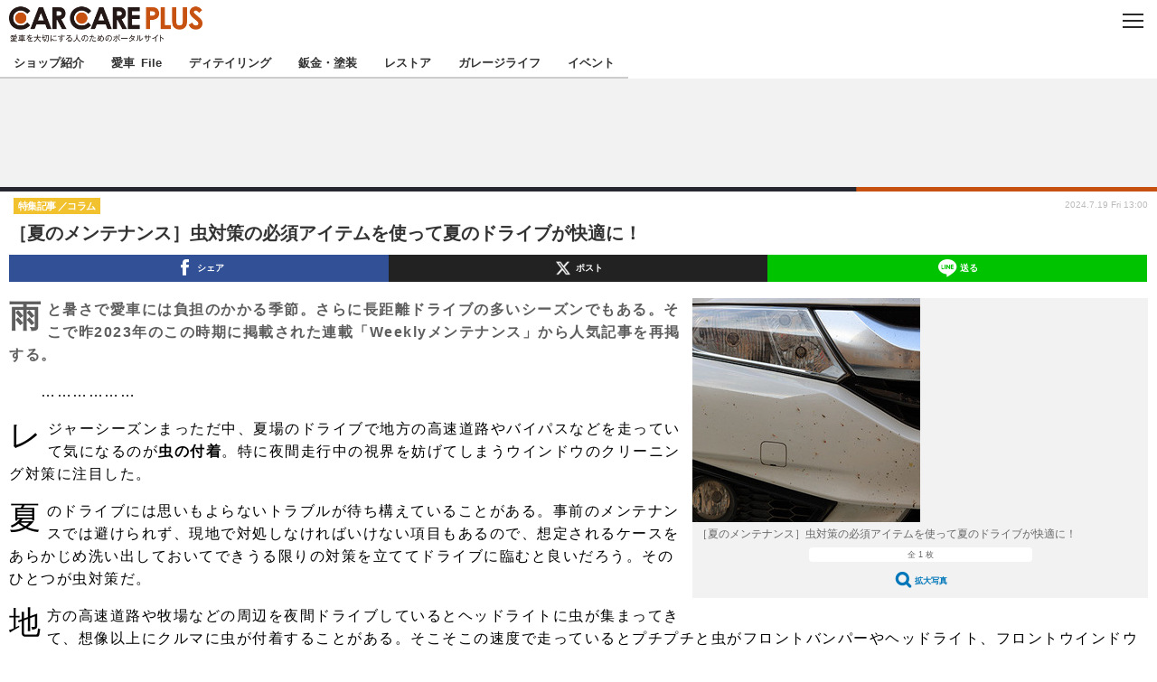

--- FILE ---
content_type: text/html; charset=utf-8
request_url: https://s.carcareplus.jp/article/2024/07/19/9803.html
body_size: 11457
content:
<!doctype html>
<html lang="ja" prefix="og: http://ogp.me/ns#">
<head>
<meta charset="UTF-8">
<meta name="viewport" content="width=device-width,initial-scale=1,user-scalable=no">
<meta property="fb:app_id" content="">
<link rel="stylesheet" href="/base/css/a.css?__=2024062103">
<script type="text/javascript">
  (function(w,k,v,k2,v2) {
    w[k]=v; w[k2]=v2;
    var val={}; val[k]=v; val[k2]=v2;
    (w.dataLayer=w.dataLayer||[]).push(val);
  })(window, 'tpl_name', 'pages/article', 'tpl_page', 'article_1');
</script>
<script src="/base/scripts/jquery-2.1.0.min.js"></script>
<script src="/base/scripts/modernizr-custom.js"></script>
<script async src="/base/scripts/a.js?__=2024062103"></script>




<!-- Facebook Pixel Code -->
<script>
!function(f,b,e,v,n,t,s){if(f.fbq)return;n=f.fbq=function(){n.callMethod?
n.callMethod.apply(n,arguments):n.queue.push(arguments)};if(!f._fbq)f._fbq=n;
n.push=n;n.loaded=!0;n.version='2.0';n.queue=[];t=b.createElement(e);t.async=!0;
t.src=v;s=b.getElementsByTagName(e)[0];s.parentNode.insertBefore(t,s)}(window,
document,'script','https://connect.facebook.net/en_US/fbevents.js');
fbq('init', '1665201680438262');
fbq('track', 'PageView');
fbq('track', 'ViewContent');
</script>
<noscript><img height="1" width="1" style="display:none"
src="https://www.facebook.com/tr?id=1665201680438262&ev=PageView&noscript=1"
/></noscript>
<!-- DO NOT MODIFY -->
<!-- End Facebook Pixel Code -->



<meta name="iid-recommendation" content="no">

    <title>［夏のメンテナンス］虫対策の必須アイテムを使って夏のドライブが快適に！ | CAR CARE PLUS</title>
  <meta name="keywords" content="注目の記事,ニュース,特集記事,ショップ紹介,イベント,商品レビュー,用語解説">
  <meta name="description" content="レジャーシーズンまっただ中、夏場のドライブで地方の高速道路やバイパスなどを走っていて気になるのが虫の付着。特に夜間走行中の視界を妨げてしまうウインドウのクリーニング対策に注目した。">
  <meta name="thumbnail" content="https://carcareplus.jp/imgs/ogp_f/99459.jpg">

    
    <meta property="article:modified_time" content="2024-07-19T13:00:02+09:00">
  <meta property="og:title" content="［夏のメンテナンス］虫対策の必須アイテムを使って夏のドライブが快適に！ | CAR CARE PLUS">
  <meta property="og:description" content="レジャーシーズンまっただ中、夏場のドライブで地方の高速道路やバイパスなどを走っていて気になるのが虫の付着。特に夜間走行中の視界を妨げてしまうウインドウのクリーニング対策に注目した。">


<meta property="og:type" content="article">
<meta property="og:site_name" content="CAR CARE PLUS">
<meta property="og:url" content="https://carcareplus.jp/article/2024/07/19/9803.html">
<meta property="og:image" content="https://carcareplus.jp/imgs/ogp_f/99459.jpg">

<link rel="apple-touch-icon" sizes="76x76" href="/base/images/touch-icon-76.png">
<link rel="apple-touch-icon" sizes="120x120" href="/base/images/touch-icon-120.png">
<link rel="apple-touch-icon" sizes="152x152" href="/base/images/touch-icon-152.png">
<link rel="apple-touch-icon" sizes="180x180" href="/base/images/touch-icon-180.png">

<meta name='robots' content='max-image-preview:large' /><meta name="cXenseParse:pageclass" content="article">
<meta name="cXenseParse:iid-articleid" content="9803">
<meta name="cXenseParse:iid-article-title" content="［夏のメンテナンス］虫対策の必須アイテムを使って夏のドライブが快適に！">
<meta name="cXenseParse:iid-page-type" content="記事ページ">
<meta name="cXenseParse:iid-page-name" content="article_1">
<meta name="cXenseParse:iid-category" content="特集記事">
<meta name="cXenseParse:iid-subcategory" content="コラム">
<meta name="cXenseParse:iid-hidden-adsense" content="false">
<meta name="cXenseParse:iid-hidden-other-ad" content="false">
<meta name="cXenseParse:iid-giga-name" content="洗車">
<meta name="cXenseParse:iid-giga-name" content="ディテイリング">
<meta name="cXenseParse:iid-giga-name" content="ウインドウ">
<meta name="cXenseParse:iid-giga-name" content="ケミカル">
<meta name="cXenseParse:iid-giga-name" content="コーティング">
<meta name="cXenseParse:iid-giga-info" content="14:洗車">
<meta name="cXenseParse:iid-giga-info" content="39:ディテイリング">
<meta name="cXenseParse:iid-giga-info" content="22:ウインドウ">
<meta name="cXenseParse:iid-giga-info" content="51:ケミカル">
<meta name="cXenseParse:iid-giga-info" content="15:コーティング">
<meta name="cXenseParse:iid-article-type" content="通常記事">
<meta name="cXenseParse:iid-provider-name" content="RESPONSE">
<meta name="cXenseParse:author" content="土田康弘">
<meta name="cXenseParse:recs:publishtime" content="2024-07-19T13:00:02+0900">
<meta name="cxenseparse:iid-publish-yyyy" content="2024">
<meta name="cxenseparse:iid-publish-yyyymm" content="202407">
<meta name="cxenseparse:iid-publish-yyyymmdddd" content="20240719">
<meta name="cxenseparse:iid-page-total" content="1">
<meta name="cxenseparse:iid-page-current" content="1">
<meta name="cxenseparse:iid-character-count" content="1667">
<script type="text/javascript" src="https://code3.adtlgc.com/js/iid_init.js"></script><script>var dataLayer = dataLayer || [];dataLayer.push({'customCategory': 'feature-articles','customSubCategory': 'column','customProvider': 'RESPONSE','customAuthorId': '','customAuthorName': '土田康弘','customPrimaryGigaId': '14','customPrimaryGigaName': '洗車'});</script><script async src="https://securepubads.g.doubleclick.net/tag/js/gpt.js"></script>
<script>
  window.googletag = window.googletag || {cmd: []};
  googletag.cmd.push(function() {
    googletag.defineSlot('/2261101/119020001', [[320, 100], [320, 50]], 'div-gpt-ad-header1').addService(googletag.pubads());
    googletag.defineSlot('/2261101/119020002', [[300, 250], [336, 280], 'fluid'], 'div-gpt-ad-article1').addService(googletag.pubads());
    googletag.defineSlot('/2261101/119020003', [[300, 250], [336, 280], 'fluid'], 'div-gpt-ad-footer1').addService(googletag.pubads());
    var gigaIdList = [];
    gigaIdList.push('14');
    gigaIdList.push('39');
    gigaIdList.push('22');
    gigaIdList.push('51');
    gigaIdList.push('15');
    googletag.pubads().setTargeting('gigaIdList', gigaIdList);
    googletag.pubads().setTargeting('articleid119', '9803');
    googletag.pubads().setTargeting('tpl', 'pages/article');
    googletag.pubads().enableSingleRequest();
    googletag.pubads().collapseEmptyDivs();
    googletag.enableServices();
  });
</script>
<link rel="canonical" href="https://response.jp/article/2024/07/16/384072.html">
<link rel="alternate" type="application/rss+xml" title="RSS" href="https://carcareplus.jp/rss20/index.rdf">


</head>

<body class="thm-page-arti-detail page-cate--feature-articles page-cate--feature-articles-column page-subcate--column " data-nav="feature-articles">
<noscript><iframe src="//www.googletagmanager.com/ns.html?id=GTM-N7B4B6"
height="0" width="0" style="display:none;visibility:hidden"></iframe></noscript>
<script>
(function(w,d,s,l,i){w[l]=w[l]||[];w[l].push({'gtm.start':
new Date().getTime(),event:'gtm.js'});var f=d.getElementsByTagName(s)[0],
j=d.createElement(s),dl=l!='dataLayer'?'&l='+l:'';j.async=true;j.src=
'//www.googletagmanager.com/gtm.js?id='+i+dl;f.parentNode.insertBefore(j,f);
})(window,document,'script','dataLayer','GTM-N7B4B6');
</script>


<header class="thm-header">
<div class="nav-wrapper hide"><nav class="navigation"><ul class="social"><li><a href="/"><svg width="28" height="28" data-name="home" xmlns="http://www.w3.org/2000/svg" viewBox="0 0 163.2 163.2"><title>ホーム</title><path d="M100,18.3a81.6,81.6,0,1,0,81.6,81.6A81.56,81.56,0,0,0,100,18.3Zm41,115.8a1.6,1.6,0,0,1-1.7,1.6H116.6a1.67,1.67,0,0,1-1.7-1.6V106.8H85.1v27.3a1.6,1.6,0,0,1-1.7,1.6H60.6a1.67,1.67,0,0,1-1.7-1.6V86.4a1.31,1.31,0,0,1,.6-1.2L98.9,52.6a1.8,1.8,0,0,1,2.2,0l39.3,32.6a1.56,1.56,0,0,1,.6,1.2v47.7h0Z" transform="translate(-18.4 -18.3)"/></svg></a></li><li><a target="_blank" href="https://www.facebook.com/CARCAREPLUSJP.2016/" class="link btn-facebook"><svg width="28" height="28" data-name="btn-facebook" xmlns="http://www.w3.org/2000/svg" viewBox="0 0 170 160"><title>Facebook</title><path transform="translate(-18.4 -18.3)" d="M100,18.3a81.6,81.6,0,1,0,81.6,81.6A81.56,81.56,0,0,0,100,18.3Zm20.3,77.9H108.4V138H90.5V96.2H81.6V81.9h8.9V73.2c0-11.8,5.1-18.7,19.3-18.7h11.9V68.9h-7.4c-5.6,0-5.9,2-5.9,5.8v7.2h13.4Z"/></svg></a></li><li><a target="_blank" href="https://twitter.com/carcareplusjp" class="link btn-x"><svg class="svg-x" fill="#fff" width="16" viewBox="0 0 24 24" aria-hidden="true"><g><path d="M18.244 2.25h3.308l-7.227 8.26 8.502 11.24H16.17l-5.214-6.817L4.99 21.75H1.68l7.73-8.835L1.254 2.25H8.08l4.713 6.231zm-1.161 17.52h1.833L7.084 4.126H5.117z"></path></g></svg></a></li><li><a target="_blank" href="https://www.instagram.com/carcareplus.jp/" class="link btn-instagram"><svg width="28" height="28" data-name="Instagram" xmlns="http://www.w3.org/2000/svg" viewBox="0 0 170 165"><title>Instagram</title><path transform="translate(-18.4 -18.3)" d="M100,83.95a16,16,0,1,0,16,16A16,16,0,0,0,100,83.95Z"/><path transform="translate(-18.4 -18.3)" d="M138.73,70.26h0a15.88,15.88,0,0,0-9.08-9.08,27.85,27.85,0,0,0-9.14-1.69c-5.33-.25-6.94-0.3-20.5-0.3s-15.17.05-20.51,0.3a27.27,27.27,0,0,0-9.13,1.69,15.88,15.88,0,0,0-9.08,9.08,27.84,27.84,0,0,0-1.69,9.14c-0.25,5.34-.3,6.95-0.3,20.5s0.05,15.17.3,20.51a27.14,27.14,0,0,0,1.68,9.13,15.88,15.88,0,0,0,9.08,9.09,27.81,27.81,0,0,0,9.14,1.68c5.35,0.25,7,.3,20.5.3s15.16-.05,20.51-0.3a27.15,27.15,0,0,0,9.13-1.68,15.88,15.88,0,0,0,9.09-9.08,27.84,27.84,0,0,0,1.69-9.14c0.25-5.33.3-6.94,0.3-20.5s-0.05-15.18-.3-20.51A27,27,0,0,0,138.73,70.26ZM100.25,127H100A27.95,27.95,0,1,1,100.25,127Zm27.7-47.25,0,0.1h-0.77A7.73,7.73,0,1,1,127.94,79.77Z"/><path transform="translate(-18.4 -18.3)" d="M100,18.3a81.6,81.6,0,1,0,81.6,81.6A81.56,81.56,0,0,0,100,18.3Zm50.58,102.57h0a37.33,37.33,0,0,1-2.37,12.35,26,26,0,0,1-14.88,14.88A37.33,37.33,0,0,1,121,150.47c-5.43.25-7.16,0.31-21,.31s-15.55-.06-21-0.31a37.33,37.33,0,0,1-12.35-2.37,26,26,0,0,1-14.88-14.88,37.34,37.34,0,0,1-2.37-12.35c-0.25-5.43-.31-7.16-0.31-21s0.06-15.55.31-21A37.34,37.34,0,0,1,51.82,66.6,26,26,0,0,1,66.68,51.69,37.34,37.34,0,0,1,79,49.33c5.43-.25,7.16-0.31,21-0.31s15.55,0.06,21,.31a37.34,37.34,0,0,1,12.35,2.37,26,26,0,0,1,14.88,14.88,37.33,37.33,0,0,1,2.37,12.35c0.25,5.43.31,7.16,0.31,21S150.82,115.45,150.58,120.87Z"/></svg></a></li><li class="close"><a class="">CLOSE</a></li></ul><div class="acd-label"><span class="catch">★カーケアプラス認定★</span> 厳選プロショップを地域から探す</div><ul class="menu shop"><li><a href="https://carcareplus.jp/feature/shop/areaShopList.php?a=51" target="_blank"><img class="figure" src="/imgs/sq_l/45453.png" alt="北海道"><div class="figcaption">北海道</div></a></li><li><a href="https://carcareplus.jp/feature/shop/areaShopList.php?a=52" target="_blank"><img class="figure" src="/imgs/sq_l/45454.png" alt="東北"><div class="figcaption">東北</div></a></li><li><a href="https://carcareplus.jp/feature/shop/areaShopList.php?a=53" target="_blank"><img class="figure" src="/imgs/sq_l/45455.png" alt="北関東"><div class="figcaption">北関東</div></a></li><li><a href="https://carcareplus.jp/feature/shop/areaShopList.php?a=54" target="_blank"><img class="figure" src="/imgs/sq_l/45456.png" alt="南関東"><div class="figcaption">南関東</div></a></li><li><a href="https://carcareplus.jp/feature/shop/areaShopList.php?a=55" target="_blank"><img class="figure" src="/imgs/sq_l/45457.png" alt="甲信越"><div class="figcaption">甲信越</div></a></li><li><a href="https://carcareplus.jp/feature/shop/areaShopList.php?a=56" target="_blank"><img class="figure" src="/imgs/sq_l/45458.png" alt="北陸"><div class="figcaption">北陸</div></a></li><li><a href="https://carcareplus.jp/feature/shop/areaShopList.php?a=57" target="_blank"><img class="figure" src="/imgs/sq_l/45459.png" alt="東海"><div class="figcaption">東海</div></a></li><li><a href="https://carcareplus.jp/feature/shop/areaShopList.php?a=58" target="_blank"><img class="figure" src="/imgs/sq_l/45460.png" alt="関西"><div class="figcaption">関西</div></a></li><li><a href="https://carcareplus.jp/feature/shop/areaShopList.php?a=59" target="_blank"><img class="figure" src="/imgs/sq_l/45461.png" alt="中国"><div class="figcaption">中国</div></a></li><li><a href="https://carcareplus.jp/feature/shop/areaShopList.php?a=60" target="_blank"><img class="figure" src="/imgs/sq_l/45462.png" alt="四国"><div class="figcaption">四国</div></a></li><li><a href="https://carcareplus.jp/feature/shop/areaShopList.php?a=61" target="_blank"><img class="figure" src="/imgs/sq_l/45463.png" alt="九州"><div class="figcaption">九州</div></a></li><li><a href="https://carcareplus.jp/feature/shop/areaShopList.php?a=62" target="_blank"><img class="figure" src="/imgs/sq_l/45464.png" alt="沖縄"><div class="figcaption">沖縄</div></a></li></ul><ul class="menu"><li class="nav-digital"><p class="item icon icon--nav-digital"><i></i>注目の記事</p><ul><li><a href="/category/shop/shop-report/latest/">ショップレポート</a></li><li><a href="https://carcareplus.jp/special/84/recent/%E6%84%9B%E8%BB%8A+File">愛車 File</a></li><li><a href="https://carcareplus.jp/special/49/recent/%E8%87%AA%E5%8B%95%E8%BB%8A%E8%B1%86%E7%9F%A5%E8%AD%98">自動車豆知識</a></li><li><a href="https://carcareplus.jp/special/7/recent/%E3%82%B9%E3%83%88%E3%83%83%E3%83%97%E7%B2%97%E6%82%AA%E4%BF%AE%E7%90%86">ストップ！不具合修理＆粗悪修理</a></li><li><a href="/special/2/recent/">鈑金・塗装</a></li></ul></li><li><p class="item icon icon--nav-review"><i></i>ディテイリング</p><ul><li><a href="/special/39/recent/">ディテイリング</a></li><li><a href="https://carcareplus.jp/special/14/recent/洗車">洗車</a></li><li><a href="https://carcareplus.jp/special/19/recent/ヘッドライト磨き">ヘッドライト磨き</a></li><li><a href="https://carcareplus.jp/special/15/recent/コーティング">コーティング</a></li><li><a href="https://carcareplus.jp/special/20/recent/フィルム・ラッピング">フィルム・ラッピング</a></li></ul></li><li><p class="item icon icon--nav-news"><i></i>鈑金・塗装</p><ul><li><a href="https://carcareplus.jp/special/6/recent/小キズ直し">小キズ直し</a></li><li><a href="https://carcareplus.jp/special/18/recent/防錆">防錆</a></li></ul></li><li><p class="item icon icon--nav-feature-articles"><i></i>特集記事</p><ul><li><a href="https://carcareplus.jp/special/7/recent/%E3%82%B9%E3%83%88%E3%83%83%E3%83%97%E7%B2%97%E6%82%AA%E4%BF%AE%E7%90%86">ストップ 不具合修理＆粗悪修理</a></li><li><a href="https://carcareplus.jp/special/87/recent/%E6%97%A7%E8%BB%8A%E3%83%BB%E8%A3%9C%E4%BF%AE%E9%83%A8%E5%93%81%E3%83%97%E3%83%AD%E3%82%B8%E3%82%A7%E3%82%AF%E3%83%88">カーメーカー「旧車」関連プロジェクト</a></li><li><a href="/category/feature-articles/column/latest/">コラム</a></li></ul></li><li><p class="item icon icon--nav-shop"><i></i>ショップ紹介</p><ul><li><a href="/category/shop/shop-report/latest/">ショップレポート</a></li><li><a href="https://carcareplus.jp/feature/shop/areaShopList.php">プロショップ検索</a></li></ul></li><li><p class="item icon icon--nav-event"><i></i>レストア</p><ul><li><a href="https://carcareplus.jp/special/87/recent/%E6%97%A7%E8%BB%8A%E3%83%BB%E8%A3%9C%E4%BF%AE%E9%83%A8%E5%93%81%E3%83%97%E3%83%AD%E3%82%B8%E3%82%A7%E3%82%AF%E3%83%88">カーメーカー「旧車」関連プロジェクト</a></li><li><a href="/category/restore/restoratio-column/latest/">コラム</a></li><li><a href="/category/restore/restoratio-interview/latest/">インタビュー</a></li></ul></li><li><p class="item icon icon--nav-glossary"><i></i>イベント</p><ul><li><a href="/category/event/event-information/latest/">イベント告知</a></li><li><a href="/category/event/even-report/latest/">イベントレポート</a></li></ul></li></ul><!-- /.menu --><!-- div id="search"><div class="gcse-searchbox-only" data-resultsUrl="/search.html"></div></div --><!-- /#search--></nav><!-- /.navigation --><div class="nav-btnbar"><a class="trigger" href="#" id="navigationTrigger">MENU</a></div></div><div class="header-logo">
  <a class="link" href="https://s.carcareplus.jp/" data-sub-title=""><img class="logo" src="/base/images/header-logo.2024062103.png" alt="CAR CARE PLUS（カーケアプラス）"></a>
</div>
<nav class="global-nav">
  <ul class="header-nav js-global-nav">
    <li class="item item--cate-shop js-item"><a class="link icon icon--cate-shop" href="/category/shop/">ショップ紹介</a></li>
    <li class="item item--cate- js-item"><a class="link icon icon--cate-" href="https://carcareplus.jp/special/84/recent/%E6%84%9B%E8%BB%8A+File">愛車 File</a></li>
    <li class="item item--cate- js-item"><a class="link icon icon--cate-" href="/special/39/recent/ディテイリング">ディテイリング</a></li>
    <li class="item item--cate- js-item"><a class="link icon icon--cate-" href="/special/2/recent/鈑金・塗装">鈑金・塗装</a></li>
    <li class="item item--cate- js-item"><a class="link icon icon--cate-" href="/special/8/recent/レストア">レストア</a></li>
    <li class="item item--cate- js-item"><a class="link icon icon--cate-" href="https://carcareplus.jp/category/garagelife/">ガレージライフ</a></li>
    <li class="item item--cate-event js-item"><a class="link icon icon--cate-event" href="/category/event/">イベント</a></li>
  </ul>
</nav>


<div class="header-ad" style="min-height:120px;">
<div id='div-gpt-ad-header1'><script>googletag.cmd.push(function() { googletag.display('div-gpt-ad-header1'); });</script></div>
</div>

</header>

<main class="thm-main">
<div class="thm-article news-article">
  <header class="arti-header">
    <h1 class="head">［夏のメンテナンス］虫対策の必須アイテムを使って夏のドライブが快適に！</h1>
    <div class="group">
      <span class="category-group-name">特集記事</span>
      <span class="category-name">コラム</span>
    </div>


    <div class="date">
      <time class="pubdate" itemprop="datePublished" datetime="2024-07-19T13:00:02+09:00">2024.7.19 Fri 13:00</time>
    </div>
  </header>

  <div class="arti-content arti-content-vertical">

    <figure class="figure">
      <a class="link" href="/article/img/2024/07/19/9803/99459.html"><img class="image" src="/imgs/sp/article/99459.jpg" alt="［夏のメンテナンス］虫対策の必須アイテムを使って夏のドライブが快適に！" width="252" height="248"></a>
      <figcaption class="figcaption">
        ［夏のメンテナンス］虫対策の必須アイテムを使って夏のドライブが快適に！
        <span class="figure-num">全 1 枚</span>
        <a class="link icon icon--magnifier" href="/article/img/2024/07/19/9803/99459.html">拡大写真</a>
      </figcaption>
    </figure>

    <article class="arti-body js-arti-body cXenseParse editor-revolution">
<p><span style="color: #5e5e5e;"><b>雨と暑さで愛車には負担のかかる季節。さらに長距離ドライブの多いシーズンでもある。そこで昨2023年のこの時期に掲載された連載「Weeklyメンテナンス」から人気記事を再掲する。</b></span></p><p>　　………………</p><p>レジャーシーズンまっただ中、夏場のドライブで地方の高速道路やバイパスなどを走っていて気になるのが<b>虫の付着</b>。特に夜間走行中の視界を妨げてしまうウインドウのクリーニング対策に注目した。</p><p>夏のドライブには思いもよらないトラブルが待ち構えていることがある。事前のメンテナンスでは避けられず、現地で対処しなければいけない項目もあるので、想定されるケースをあらかじめ洗い出しておいてできうる限りの対策を立ててドライブに臨むと良いだろう。そのひとつが虫対策だ。</p><p>地方の高速道路や牧場などの周辺を夜間ドライブしているとヘッドライトに虫が集まってきて、想像以上にクルマに虫が付着することがある。そこそこの速度で走っているとプチプチと虫がフロントバンパーやヘッドライト、フロントウインドウにぶつかる音が聞こえてくるぐらい。パーキングなどで止まって確認するとバンパーやヘッドライトにびっしりと虫の死骸が……、なんてことも珍しく無い。</p><p>そんな状態の時にもっとも注意したいのがフロントウインドウだ。虫の死骸が付着するとそれだけで視界を妨げてしまう。さらに虫が原因となるべっとりとした粘着性の液体がウインドウに張り付くこともあり、これはウォッシャー液＋ワイパーでは完全に洗い流すことができないことが多い。この汚れが夜間だと対向車のヘッドライトの光が歪むなどして視界を妨げることになるので要注意だ。</p><p>そんな時に用意しておきたいのがガラスクリーナーだ。視界が悪くなったと感じてきたら早めにパーキングに停車して、クルマに積み込んでおいたガラスクリーナーでさっと処理するのが良いだろう。もっとも手軽なタイプはウェットシートタイプのガラスクリーナーだ。これならクリーナーを染みこませたウェットシートを取りだしてガラスを拭き上げるだけ。</p><p>さらに、ひどい虫の付着を経験したことがあるユーザーならわかるだろうが、かなり強力に虫の残骸が付着している場合はなかなかクリーニングするのが難しい、若干の粘度もあってなかなか除去できない場合もあるのだ。もちろんシャンプー洗車するわけにはいかないので手軽なガラスクリーナー頼りにならざるを得ない。</p><p>そんな時に用意しておくと重宝するのがスプレータイプのガラスクリーナーだ。筆者もこのような大量の虫が付着するケースに遭遇した際に油脂溶解成分＆アルコールを配合しているクリーナー（プロスタッフ・モンスターガラスフィニッシュ）を実際に使ってみたところ、付着した虫と残骸による広がった粘着成分がさっと除去できて、クリアな視界を確保できた経験がある。作業もスピーディでスッキリ処理できるのでこの手のクリーナーを常に車載しておくと、虫による視界不良も一発解消できる。</p><p>ガラスクリーナーは多くの場合は内窓、外窓を兼用で使えるので、一本を用意しておけば、先に紹介した虫などの応急対策用に用いるほか、内窓に付いてしまった結露の汚れ、手アカなどをクリーニングすることも可能。こちらも夜間走行中に対向車のヘッドライトに影響されて視界を妨げる原因になるので、気になったらすぐに安全な場所にクルマを止めて、その場で対処するのが必須。「次の洗車時にやればいいや」と思っているとうっかりクリーニングを忘れてしまうこともあるので、気になったらドライブ先であってもその場で対策するのが安全性を考える上でも良いだろう。</p><p><b>土田康弘</b>｜ライター<br />デジタル音声に関わるエンジニアを経験した後に出版社の編集者に転職。バイク雑誌や4WD雑誌の編集部で勤務。独立後はカーオーディオ、クルマ、腕時計、モノ系、インテリア、アウトドア関連などのライティングを手がけ、カーオーディオ雑誌の編集長も請負。現在もカーオーディオをはじめとしたライティング中心に活動中。</p>
    </article>
<p class="writer writer-name">《土田康弘》</p>
    <p class="news-provider">
      <a href="https://response.jp/" class="link" rel="nofollow" target="_blank"><img src="/base/images/provider_response.gif" alt="RESPONSE" class="logo"></a>
    </p>
  </div>
</div>


<div class="aside-box aside-box-ad">
<div id='div-gpt-ad-article1'><script>googletag.cmd.push(function() { googletag.display('div-gpt-ad-article1'); });</script></div>
</div><div id="itxWidget-1047" class="itx-widget"></div>
<script type="text/javascript" async src="https://widget.iid-network.jp/assets/widget.js"></script><section class="main-photo-area js-photo-area is-yet">
  <h2 class="section-title icon icon--camera">この記事の写真</h2>
  <div class="photo-list-wrapper js-photo-wrapper">
    <ul class="photo-list js-photo-list">
      <li class="item">
        <a class="link" href="/article/img/2024/07/19/9803/99459.html">


          <img class="image" src="/imgs/p/Q1QdCqvo-TcQV-McQwPtTKupYKdupaSjoqGg/99459.jpg" alt="［夏のメンテナンス］虫対策の必須アイテムを使って夏のドライブが快適に！" width="200" height="200">
        </a>
      </li>
    </ul>
  </div>
  <div class="photo-control js-photo-control">
    <span class="photo-page js-photo-page"></span> / <span class="photo-page-total js-photo-page-total"></span>
  </div>
</section>

<section class="main-special">
  <h2 class="section-title icon icon--special"><span class="inner">特集</span></h2>
  <ul class="special-list">
    <li class="item"><a class="link arrow" href="/special/14/recent/%E6%B4%97%E8%BB%8A">洗車</a></li>
    <li class="item"><a class="link arrow" href="/special/39/recent/%E3%83%87%E3%82%A3%E3%83%86%E3%82%A4%E3%83%AA%E3%83%B3%E3%82%B0">ディテイリング</a></li>
    <li class="item"><a class="link arrow" href="/special/22/recent/%E3%82%A6%E3%82%A4%E3%83%B3%E3%83%89%E3%82%A6">ウインドウ</a></li>
    <li class="item"><a class="link arrow" href="/special/51/recent/%E3%82%B1%E3%83%9F%E3%82%AB%E3%83%AB">ケミカル</a></li>
    <li class="item"><a class="link arrow" href="/special/15/recent/%E3%82%B3%E3%83%BC%E3%83%86%E3%82%A3%E3%83%B3%E3%82%B0">コーティング</a></li>
  </ul>
</section>


</main>
<aside class="thm-aside">

<section class="aside-box aside-box-relation-arti">
  <h2 class="section-title icon icon--relation-arti"><span class="inner">関連ニュース</span></h2>
  <ul class="relation-arti-list">


    <li class="item  item--cate-news item--cate-news-new-product item--subcate-new-product"><a class="link" href="/article/2024/03/29/9212.html?pickup_list_click1=true">
      <article class="relation-arti-content">
        <img class="figure" src="/imgs/sq_m_l/93682.jpg" alt="特殊撥水加工『洗車ジーンズSP』新登場、収納力＆防キズ性を改良…クレストヨンド 画像" width="200" height="200">
        <div class="figcaption">
          <h3 class="title">特殊撥水加工『洗車ジーンズSP』新登場、収納力＆防キズ性を改良…クレストヨンド</h3>
          <span class="group">ニュース</span>
          <time class="date" datetime="2024-03-29T15:02:18+09:00">2024.3.29(金) 15:02</time>
        </div>
      </article>
    </a></li>

    <li class="item  item--cate-feature-articles item--cate-feature-articles-column item--subcate-column"><a class="link" href="/article/2023/10/26/8414.html?pickup_list_click2=true">
      <article class="relation-arti-content">
        <img class="figure" src="/imgs/sq_m_l/84993.jpg" alt="11月28日は“イイツヤ”洗車の日…進化するウインドウォッシャーとクルマの蟻酸対策 画像" width="200" height="200">
        <div class="figcaption">
          <h3 class="title">11月28日は“イイツヤ”洗車の日…進化するウインドウォッシャーとクルマの蟻酸対策</h3>
          <span class="group">特集記事</span>
          <time class="date" datetime="2023-10-26T14:51:35+09:00">2023.10.26(木) 14:51</time>
        </div>
      </article>
    </a></li>

    <li class="item  item--cate-event item--cate-event-even-report item--subcate-even-report"><a class="link" href="/article/2024/03/28/9203.html?pickup_list_click3=true">
      <article class="relation-arti-content">
        <img class="figure" src="/imgs/sq_m_l/93504.jpg" alt="【IAAE2024】プロ注目の洗車用 “純水器” が勢揃い…仕上がり品質＆作業効率UPが魅力 画像" width="200" height="200">
        <div class="figcaption">
          <h3 class="title">【IAAE2024】プロ注目の洗車用 “純水器” が勢揃い…仕上がり品質＆作業効率UPが魅力</h3>
          <span class="group">イベント</span>
          <time class="date" datetime="2024-03-28T23:14:52+09:00">2024.3.28(木) 23:14</time>
        </div>
      </article>
    </a></li>

    <li class="item  item--cate-feature-articles item--cate-feature-articles-column item--subcate-column"><a class="link" href="/article/2023/07/28/7956.html?pickup_list_click4=true">
      <article class="relation-arti-content">
        <img class="figure" src="/imgs/sq_m_l/99133.jpg" alt="「虫対策」の必須アイテムを使って、夏のドライブを快適に 画像" width="200" height="200">
        <div class="figcaption">
          <h3 class="title">「虫対策」の必須アイテムを使って、夏のドライブを快適に</h3>
          <span class="group">特集記事</span>
          <time class="date" datetime="2023-07-28T19:00:02+09:00">2023.7.28(金) 19:00</time>
        </div>
      </article>
    </a></li>
  </ul>
</section>

<script type="text/x-handlebars-template" id="box-pickup-list-69517a1bb23bb">&lt;h2 class=&quot;section-title icon icon--pickup&quot;&gt;&lt;span class=&quot;inner&quot;&gt;編集部オススメ情報&lt;/span&gt;&lt;/h2&gt;
&lt;ul class=&quot;pickup-list&quot;&gt;
{{#each items}}
    &lt;li class=&quot;item&quot;&gt;&lt;a class=&quot;link&quot; href=&quot;{{link}}&quot;&gt;
        &lt;article class=&quot;pickup-content&quot;&gt;
            {{#if image_url}}
            &lt;img class=&quot;figure&quot; src=&quot;{{image_url}}&quot; alt=&quot;{{link_text}}&quot; width=&quot;{{width}}&quot; height=&quot;{{height}}&quot;&gt;
            {{/if}}
            &lt;div class=&quot;figcaption&quot;&gt;
                &lt;h3 class=&quot;title&quot;&gt;{{{link_text}}}&lt;/h3&gt;
                {{#if attributes.subtext}}
                &lt;p class=&quot;caption&quot;&gt;{{attributes.subtext}}&lt;/p&gt;
                {{/if}}
            &lt;/div&gt;
        &lt;/article&gt;
    &lt;/a&gt;&lt;/li&gt;
{{/each}}
&lt;/ul&gt;
</script>
<section class="aside-box aside-box-pickup osusume"
        data-link-label="右カラム-編集部ピックアップ修正版"
        data-max-link="0"
        data-template-id="box-pickup-list-69517a1bb23bb"
        data-with-image="yes" data-no-image="/base/images/noimage.png"
        data-image-path="/sq_m_l"
        data-with-subtext="no"></section>

<section class="aside-box aside-box-ranking">
  <h2 class="section-title icon icon--ranking"><span class="inner">コラムアクセスランキング</span></h2>
  <ol class="ranking-list">

    <li class="item item--cate-feature-articles item--cate-feature-articles-column item--subcate-column rank rank--first"><a class="link arrow icon icon--ranking" href="/article/2020/03/27/4866.html">
      <article class="ranking-content">
        <img class="figure" src="/imgs/sq_m_l/43843.png" alt="OBD2接続のメリットや注意点とは？ …  OBD解析の専門家 テクトム 富田直樹代表に聞く" width="200" height="200">
        <div class="figcaption">
          <h3 class="title">OBD2接続のメリットや注意点とは？ …  OBD解析の専門家 テクトム 富田直樹代表に聞く</h3>
          <time class="date" datetime="2020-03-27T17:39:36+09:00">2020.3.27 Fri 17:39</time>
        </div>
      </article>
    </a></li>

    <li class="item item--cate-feature-articles item--cate-feature-articles-column item--subcate-column rank rank--second"><a class="link arrow icon icon--ranking" href="/article/2018/01/23/3492.html">
      <article class="ranking-content">
        <img class="figure" src="/imgs/sq_m_l/26257.jpg" alt="【自動車豆知識】覚えておきたい！ 愛車の「ベルト交換」の目安" width="200" height="200">
        <div class="figcaption">
          <h3 class="title">【自動車豆知識】覚えておきたい！ 愛車の「ベルト交換」の目安</h3>
          <time class="date" datetime="2018-01-23T08:00:02+09:00">2018.1.23 Tue 8:00</time>
        </div>
      </article>
    </a></li>

    <li class="item item--cate-feature-articles item--cate-feature-articles-column item--subcate-column rank rank--third"><a class="link arrow icon icon--ranking" href="/article/2021/01/26/5107.html">
      <article class="ranking-content">
        <img class="figure" src="/imgs/sq_m_l/47125.png" alt="初代NSX　技術者たちの丹念な手仕事で「新車」に生き返らせる…NSXリフレッシュプラン" width="200" height="200">
        <div class="figcaption">
          <h3 class="title">初代NSX　技術者たちの丹念な手仕事で「新車」に生き返らせる…NSXリフレッシュプラン</h3>
          <time class="date" datetime="2021-01-26T19:08:06+09:00">2021.1.26 Tue 19:08</time>
        </div>
      </article>
    </a></li>
  </ol>
  <a class="more arrow" href="/article/ranking/">ランキングをもっと見る</a>
</section>

<div class="aside-box aside-box-ad">
<div id='div-gpt-ad-footer1'><script>googletag.cmd.push(function() { googletag.display('div-gpt-ad-footer1'); });</script></div>
</div>

<section class="aside-box aside-box-giga">
 <dl class="nav-giga cf">
  <dt class="heading">注目の話題</dt>
  <dd class="keyword">
   <ul>
      <li class="item"><a class="link" href="/category/shop/shop-report/latest/" >ショップレポート</a></li>
      <li class="item"><a class="link" href="https://carcareplus.jp/special/7/recent/%E3%82%B9%E3%83%88%E3%83%83%E3%83%97%E7%B2%97%E6%82%AA%E4%BF%AE%E7%90%86" >ストップ！不具合修理＆粗悪修理</a></li>
      <li class="item"><a class="link" href="https://carcareplus.jp/special/84/recent/%E6%84%9B%E8%BB%8A+File" >愛車 File</a></li>
      <li class="item"><a class="link" href="https://carcareplus.jp/special/82/recent/クルマの疑問Q＆A" >クルマの疑問Q＆A</a></li>
      <li class="item"><a class="link" href="https://carcareplus.jp/special/49/recent/" >自動車豆知識</a></li>
   </ul>
  </dd>
 </dl>
</section>
<!-- div class="sidebox sidebox-banner aside-box-ad">
  <a href="http://deliver.ads2.iid.jp/c/?n=1379" target="_blank" class="link">
    <img src="/feature/buhinmax/img/ccp_300250_01.jpg">
  </a>
</div -->
</aside>
<div class="breadcrumb">
<span id="breadcrumbTop">
<a class="link" href="/"><span class="item icon icon-bc--home">ホーム</span></a>
</span>
    <i class="separator icon icon-bc--arrow"> › </i>
    <span id="BreadcrumbSecond">
              <a class="link" href="https://s.carcareplus.jp/category/feature-articles/">
                <span class="item icon icon-bc--ecocar">特集記事</span>
              </a>
            </span>
    <i class="separator icon icon-bc--arrow"> › </i>
    <span id="BreadcrumbLast">
              <a class="link" href="https://s.carcareplus.jp/category/feature-articles/column/latest/">
                <span class="item icon icon-bc--hybrid">コラム</span>
              </a>
            </span>
    <i class="separator icon icon-bc--arrow"> › </i>
    <span class="item">記事</span>
</div><div class="thm-footer">
  <a class="page-top js-page-top" href="#head">TOP</a>
<section class="footer-nav">
<ul class="control-list">
 <li class="item item--home"><a class="link" href="/">
  <svg width="28" height="28" data-name="home" xmlns="http://www.w3.org/2000/svg" viewBox="0 0 163.2 163.2">
   <title>ホーム</title>
   <path d="M100,18.3a81.6,81.6,0,1,0,81.6,81.6A81.56,81.56,0,0,0,100,18.3Zm41,115.8a1.6,1.6,0,0,1-1.7,1.6H116.6a1.67,1.67,0,0,1-1.7-1.6V106.8H85.1v27.3a1.6,1.6,0,0,1-1.7,1.6H60.6a1.67,1.67,0,0,1-1.7-1.6V86.4a1.31,1.31,0,0,1,.6-1.2L98.9,52.6a1.8,1.8,0,0,1,2.2,0l39.3,32.6a1.56,1.56,0,0,1,.6,1.2v47.7h0Z" transform="translate(-18.4 -18.3)"/>
  </svg>
  <span class="txt">home</span></a></li>
 <li class="item item--facebook"><a target="_blank" href="https://www.facebook.com/CARCAREPLUSJP.2016/" class="link btn-facebook">
  <svg width="28" height="28" data-name="btn-facebook" xmlns="http://www.w3.org/2000/svg" viewBox="0 0 170 160">
   <title>Facebook</title>
   <path transform="translate(-18.4 -18.3)" d="M100,18.3a81.6,81.6,0,1,0,81.6,81.6A81.56,81.56,0,0,0,100,18.3Zm20.3,77.9H108.4V138H90.5V96.2H81.6V81.9h8.9V73.2c0-11.8,5.1-18.7,19.3-18.7h11.9V68.9h-7.4c-5.6,0-5.9,2-5.9,5.8v7.2h13.4Z"/>
  </svg>
  <span class="txt">Facebook</span></a></li>
 <li class="item item--twitter"><a target="_blank" href="https://twitter.com/carcareplusjp" class="link"><div class="btn-x"><svg class="svg-x" fill="#333" width="16" viewBox="0 0 24 24" aria-hidden="true"><g><path d="M18.244 2.25h3.308l-7.227 8.26 8.502 11.24H16.17l-5.214-6.817L4.99 21.75H1.68l7.73-8.835L1.254 2.25H8.08l4.713 6.231zm-1.161 17.52h1.833L7.084 4.126H5.117z"></path></g></svg></div>
  <span class="txt">X</span></a></li>
 <li class="item item--instagram"><a target="_blank" href="https://www.instagram.com/carcareplus.jp/" class="link btn-instagram">
  <svg width="28" height="28" data-name="Instagram" xmlns="http://www.w3.org/2000/svg" viewBox="0 0 170 165">
   <title>Instagram</title>
   <path transform="translate(-18.4 -18.3)" d="M100,83.95a16,16,0,1,0,16,16A16,16,0,0,0,100,83.95Z"/>
   <path transform="translate(-18.4 -18.3)" d="M138.73,70.26h0a15.88,15.88,0,0,0-9.08-9.08,27.85,27.85,0,0,0-9.14-1.69c-5.33-.25-6.94-0.3-20.5-0.3s-15.17.05-20.51,0.3a27.27,27.27,0,0,0-9.13,1.69,15.88,15.88,0,0,0-9.08,9.08,27.84,27.84,0,0,0-1.69,9.14c-0.25,5.34-.3,6.95-0.3,20.5s0.05,15.17.3,20.51a27.14,27.14,0,0,0,1.68,9.13,15.88,15.88,0,0,0,9.08,9.09,27.81,27.81,0,0,0,9.14,1.68c5.35,0.25,7,.3,20.5.3s15.16-.05,20.51-0.3a27.15,27.15,0,0,0,9.13-1.68,15.88,15.88,0,0,0,9.09-9.08,27.84,27.84,0,0,0,1.69-9.14c0.25-5.33.3-6.94,0.3-20.5s-0.05-15.18-.3-20.51A27,27,0,0,0,138.73,70.26ZM100.25,127H100A27.95,27.95,0,1,1,100.25,127Zm27.7-47.25,0,0.1h-0.77A7.73,7.73,0,1,1,127.94,79.77Z"/>
   <path transform="translate(-18.4 -18.3)" d="M100,18.3a81.6,81.6,0,1,0,81.6,81.6A81.56,81.56,0,0,0,100,18.3Zm50.58,102.57h0a37.33,37.33,0,0,1-2.37,12.35,26,26,0,0,1-14.88,14.88A37.33,37.33,0,0,1,121,150.47c-5.43.25-7.16,0.31-21,.31s-15.55-.06-21-0.31a37.33,37.33,0,0,1-12.35-2.37,26,26,0,0,1-14.88-14.88,37.34,37.34,0,0,1-2.37-12.35c-0.25-5.43-.31-7.16-0.31-21s0.06-15.55.31-21A37.34,37.34,0,0,1,51.82,66.6,26,26,0,0,1,66.68,51.69,37.34,37.34,0,0,1,79,49.33c5.43-.25,7.16-0.31,21-0.31s15.55,0.06,21,.31a37.34,37.34,0,0,1,12.35,2.37,26,26,0,0,1,14.88,14.88,37.33,37.33,0,0,1,2.37,12.35c0.25,5.43.31,7.16,0.31,21S150.82,115.45,150.58,120.87Z"/>
  </svg>
  <span class="txt">Instagram</span></a></li>
</ul>
</section>
<footer class="footer-common-link">
  <nav class="common-link-nav">
    <ul class="common-link-list">
      <li class="item"><a class="link" href="http://s.carcareplus.jp/about/about.html">CAR CARE PLUSとは</a></li>
      <li class="item"><a class="link" href="http://s.carcareplus.jp/about/terms.html">利用規約</a></li>
      <li class="item"><a class="link" href="http://www.iid.co.jp/company/pp.html">個人情報保護方針</a></li>
      <li class="item"><a class="link" href="https://www.iid.co.jp/contact/media_contact.html?recipient=carcareplus">お問い合わせ</a></li>
      <li class="item item--copyright item--affiliate">紹介した商品/サービスを購入、契約した場合に、<br>売上の一部が弊社サイトに還元されることがあります。</li>
      <li class="item item--copyright"><P>当サイトに掲載の記事・見出し・写真・画像の無断転載を禁じます。</P>&copy; 2025 IID, Inc. &copy; JC Resonance Co., Ltd.</li>
    </ul>
  </nav>
</footer>
</div>



<script type="application/ld+json">
{
  "@context": "http://schema.org",
  "@type": "BreadcrumbList",
  "itemListElement": [
    {
      "@type": "ListItem",
      "position": 1,
      "item": {
        "@id": "/",
        "name": "TOP"
      }
    }

    ,{
      "@type": "ListItem",
      "position": 2,
      "item": {
        "@id": "https://s.carcareplus.jp/category/feature-articles/",
        "name": "特集記事"
      }
    },
    {
      "@type": "ListItem",
      "position": 3,
      "item": {
        "@id": "https://s.carcareplus.jp/category/feature-articles/column/latest/",
        "name": "コラム"
      }
    },
    {
      "@type": "ListItem",
      "position": 4,
      "item": {
        "@id": "https://s.carcareplus.jp/article/2024/07/19/9803.html",
        "name": "記事"
      }
    }

  ]
}
</script>


<script type="application/ld+json">
{
  "@context": "http://schema.org",
  "@type": "NewsArticle",
  "headline": "［夏のメンテナンス］虫対策の必須アイテムを使って夏のドライブが快適に！",
  "datePublished": "2024-07-19T13:00:02+09:00",
  "dateModified": "2024-07-19T13:00:02+09:00",
  "mainEntityOfPage": {
    "@type": "WebPage",
    "@id": "https://s.carcareplus.jp/article/2024/07/19/9803.html"
  },
  "image": {
    "@type": "ImageObject",
    "url": "https://s.carcareplus.jp/imgs/p/zdaA6_3c65EC97549zhU2aqr8KempaSjoqGg/99459.jpg?zoom=spacing",
    "width": "692",
    "height": "389"
  },
  "publisher": {
    "@type": "Organization",
    "name": "CAR CARE PLUS",
    "logo": {
      "@type": "ImageObject",
      "url": "https://s.carcareplus.jp/base/images/header-logo.2024062103.png"
    }
  },
  "author": {
    "@type": "Person",
    "name": "土田康弘",
    "url": "",
    "description": ""
  },
  "articleSection": "特集記事,コラム",
  "description": "レジャーシーズンまっただ中、夏場のドライブで地方の高速道路やバイパスなどを走っていて気になるのが虫の付着。特に夜間走行中の視界を妨げてしまうウインドウのクリーニング対策に注目した。"
}
</script></body></html>

--- FILE ---
content_type: text/html; charset=utf-8
request_url: https://www.google.com/recaptcha/api2/aframe
body_size: 114
content:
<!DOCTYPE HTML><html><head><meta http-equiv="content-type" content="text/html; charset=UTF-8"></head><body><script nonce="Es-dJgF_Ic-UPm3JjvuhwQ">/** Anti-fraud and anti-abuse applications only. See google.com/recaptcha */ try{var clients={'sodar':'https://pagead2.googlesyndication.com/pagead/sodar?'};window.addEventListener("message",function(a){try{if(a.source===window.parent){var b=JSON.parse(a.data);var c=clients[b['id']];if(c){var d=document.createElement('img');d.src=c+b['params']+'&rc='+(localStorage.getItem("rc::a")?sessionStorage.getItem("rc::b"):"");window.document.body.appendChild(d);sessionStorage.setItem("rc::e",parseInt(sessionStorage.getItem("rc::e")||0)+1);localStorage.setItem("rc::h",'1766947362115');}}}catch(b){}});window.parent.postMessage("_grecaptcha_ready", "*");}catch(b){}</script></body></html>

--- FILE ---
content_type: text/javascript;charset=utf-8
request_url: https://p1cluster.cxense.com/p1.js
body_size: 100
content:
cX.library.onP1('1npbvvne38hq22t2dxbgxhp9oq');


--- FILE ---
content_type: text/javascript;charset=utf-8
request_url: https://id.cxense.com/public/user/id?json=%7B%22identities%22%3A%5B%7B%22type%22%3A%22ckp%22%2C%22id%22%3A%22mjq2u43v4126hy1u%22%7D%2C%7B%22type%22%3A%22lst%22%2C%22id%22%3A%221npbvvne38hq22t2dxbgxhp9oq%22%7D%2C%7B%22type%22%3A%22cst%22%2C%22id%22%3A%221npbvvne38hq22t2dxbgxhp9oq%22%7D%5D%7D&callback=cXJsonpCB1
body_size: 189
content:
/**/
cXJsonpCB1({"httpStatus":200,"response":{"userId":"cx:31kyb44c1vuau35hl6q03bndcp:1k06fh1kgwhrt","newUser":true}})